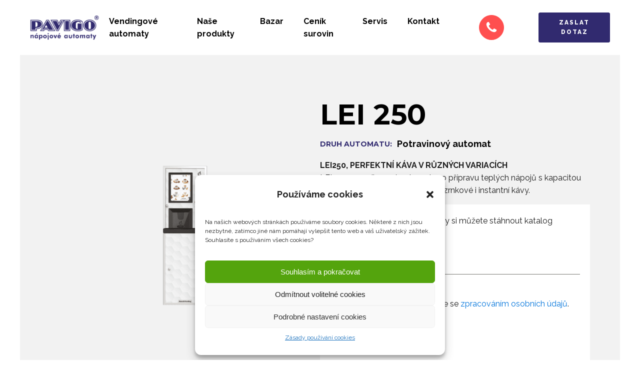

--- FILE ---
content_type: text/css
request_url: https://www.pavigo.cz/wp-content/uploads/oxygen/css/18.css?cache=1726591494&ver=6.9
body_size: 887
content:
#section-28-18 > .ct-section-inner-wrap{display:flex;flex-direction:row;align-items:flex-start}#section-28-18{display:block}#section-28-18{background-color:#312a6f}#section-75-18 > .ct-section-inner-wrap{padding-top:20px;padding-bottom:20px;display:flex;flex-direction:row;align-items:center;justify-content:space-between}#section-75-18{display:block}#section-75-18{background-color:#141147;text-align:justify}@media (max-width:767px){#section-28-18 > .ct-section-inner-wrap{display:flex;flex-direction:column}#section-28-18{display:block}}@media (max-width:767px){#section-75-18 > .ct-section-inner-wrap{display:flex;flex-direction:column;align-items:center}#section-75-18{display:block}#section-75-18{text-align:center}}#div_block-80-18{flex-direction:column;display:flex;align-items:center;margin-right:10px;width:200px}#div_block-29-18{width:33%}#div_block-33-18{width:22%;margin-left:40px;margin-right:20px;align-items:flex-start;text-align:left}#div_block-63-18{width:22%;margin-left:40px;margin-right:20px;align-items:flex-start;text-align:left}@media (max-width:767px){#div_block-29-18{width:100%}}@media (max-width:767px){#div_block-33-18{width:100%;margin-left:0px;margin-top:40px;margin-bottom:40px}}@media (max-width:767px){#div_block-63-18{width:100%;margin-left:0px;margin-top:40px;margin-bottom:40px}}#headline-36-18{color:#ffffff;text-transform:uppercase;font-size:14px;text-decoration:underline;letter-spacing:2px}#headline-64-18{color:#ffffff;text-transform:uppercase;font-size:14px;text-decoration:underline;letter-spacing:2px}#text_block-31-18{color:#ffffff;margin-top:20px}#text_block-73-18{color:#ffffff;margin-top:10px}#text_block-82-18{font-size:20px;margin-left:10px;color:#000000;position:absolute;background-color:#ffffff;padding-left:20px;padding-right:20px;top:72px;font-weight:600;box-shadow:13px 7px 17px rgba(0,0,0,0.21)}#text_block-82-18:hover{color:#f71818}#link_text-39-18{color:#ffffff;margin-top:10px}#link_text-39-18:hover{color:#f7ad19}#link_text-41-18{color:#ffffff;margin-top:5px}#link_text-41-18:hover{color:#f7ad19}#link_text-43-18{color:#ffffff;margin-top:5px}#link_text-43-18:hover{color:#f7ad19}#link_text-44-18{color:#ffffff;margin-top:5px}#link_text-44-18:hover{color:#f7ad19}#link_text-65-18{color:#ffffff;margin-top:10px}#link_text-65-18:hover{color:#f7ad19}#link_text-71-18{color:#ffffff;margin-top:5px}#link_text-71-18:hover{color:#f7ad19}@media (max-width:991px){#text_block-82-18{display:none}}#link-78-18{width:40px}#link_button-79-18{}#link_button-79-18{margin-top:0px;font-size:12px;padding-left:20px;padding-right:20px;padding-top:10px;padding-bottom:10px}@media (max-width:479px){#link_button-79-18{padding:5px 8px}#link_button-79-18{font-size:10px}}#image-6-18{width:160px}#image-30-18{width:200px}@media (max-width:767px){#image-6-18{margin-bottom:10px}}@media (max-width:767px){#image-77-18{margin-top:20px}}#fancy_icon-81-18{background-color:#ff4f4f;border:1px solid #ff4f4f;padding:11px;color:#ffffff}#fancy_icon-81-18>svg{width:26px;height:26px}#fancy_icon-93-18{background-color:#ff4f4f;border:1px solid #ff4f4f;padding:11px;color:#ffffff}#fancy_icon-93-18>svg{width:26px;height:26px}#fancy_icon-93-18{display:none}@media (max-width:991px){#fancy_icon-93-18{padding:;color:#ffffff}#fancy_icon-93-18{display:flex}}#code_block-76-18{color:#c4c4c4}#_nav_menu-7-18 .oxy-nav-menu-hamburger-line{background-color:#000000}@media (max-width:1120px){#_nav_menu-7-18 .oxy-nav-menu-list{display:none}#_nav_menu-7-18 .oxy-menu-toggle{display:initial}#_nav_menu-7-18.oxy-nav-menu.oxy-nav-menu-open .oxy-nav-menu-list{display:initial}}#_nav_menu-7-18.oxy-nav-menu.oxy-nav-menu-open{margin-top:0 !important;margin-right:0 !important;margin-left:0 !important;margin-bottom:0 !important}#_nav_menu-7-18.oxy-nav-menu.oxy-nav-menu-open .menu-item a{padding-top:20px;padding-bottom:20px;padding-left:20px;padding-right:20px}#_nav_menu-7-18 .oxy-nav-menu-hamburger-wrap{width:30px;height:30px}#_nav_menu-7-18 .oxy-nav-menu-hamburger{width:30px;height:24px}#_nav_menu-7-18 .oxy-nav-menu-hamburger-line{height:4px}#_nav_menu-7-18.oxy-nav-menu-open .oxy-nav-menu-hamburger .oxy-nav-menu-hamburger-line:first-child{top:10px}#_nav_menu-7-18.oxy-nav-menu-open .oxy-nav-menu-hamburger .oxy-nav-menu-hamburger-line:last-child{top:-10px}#_nav_menu-7-18{font-weight:700}#_nav_menu-7-18 .oxy-nav-menu-list{flex-direction:row}#_nav_menu-7-18 .menu-item a{padding-top:20px;padding-left:20px;padding-right:20px;padding-bottom:20px;color:#000000}#_nav_menu-7-18 .current-menu-item a{color:#c48507}#_nav_menu-7-18.oxy-nav-menu:not(.oxy-nav-menu-open) .sub-menu .menu-item a{border:0;padding-top:20px;padding-bottom:20px}#_nav_menu-7-18 .menu-item:focus-within a,#_nav_menu-7-18 .menu-item:hover a{color:#f7ad19}#_nav_menu-7-18.oxy-nav-menu:not(.oxy-nav-menu-open) .sub-menu .menu-item a:hover{border:0;padding-top:20px;padding-bottom:20px}@media (max-width:479px){#_nav_menu-7-18{padding-left:40px;padding-right:40px}#_nav_menu-7-18.oxy-nav-menu:not(.oxy-nav-menu-open) .sub-menu .menu-item a{border:0}}@media (min-width:1121px){#_header-1-18.oxy-header-wrapper.oxy-header.oxy-sticky-header.oxy-sticky-header-active{position:fixed;top:0;left:0;right:0;z-index:2;background-color:#ffffff;box-shadow:0px 0px 10px rgba(0,0,0,0.3);}#_header-1-18.oxy-header.oxy-sticky-header-active .oxygen-hide-in-sticky{display:none}#_header-1-18.oxy-header.oxy-header .oxygen-show-in-sticky-only{display:none}}#_header-1-18{padding-top:10px;padding-bottom:10px;width:100%;z-index:2}@media (max-width:767px){#_header-1-18{padding-left:0px;padding-right:0px}}@media (max-width:767px){#_header_row-2-18 .oxy-header-container{flex-direction:column}#_header_row-2-18 .oxy-header-container > div{justify-content:center}}#_header_row-2-18.oxy-header-row .oxy-header-container{max-width:100%}.oxy-header.oxy-sticky-header-active > #_header_row-2-18.oxygen-show-in-sticky-only{display:block}#_header_row-2-18{width:100%;padding-left:40px;padding-right:40px}@media (max-width:767px){.oxy-header.oxy-sticky-header-active > #_header_row-2-18.oxygen-show-in-sticky-only{display:block}#_header_row-2-18{padding-left:0px;padding-right:0px}}@media (max-width:479px){.oxy-header.oxy-sticky-header-active > #_header_row-2-18.oxygen-show-in-sticky-only{display:flex}#_header_row-2-18{display:flex}}

--- FILE ---
content_type: text/css
request_url: https://www.pavigo.cz/wp-content/uploads/oxygen/css/83.css?cache=1753897146&ver=6.9
body_size: 137
content:
#section-2-83 > .ct-section-inner-wrap{display:flex;flex-direction:row;align-items:center}#section-2-83{display:block}#section-2-83{background-color:#f2f2f2;border-right-width:40px;border-right-style:solid;border-right-color:#ffffff;border-left-width:40px;border-left-style:solid;border-left-color:#ffffff}#section-37-83 > .ct-section-inner-wrap{display:flex;flex-direction:row}#section-37-83{display:block}@media (max-width:767px){#section-2-83 > .ct-section-inner-wrap{display:flex;flex-direction:column;align-items:flex-start}#section-2-83{display:block}#section-2-83{text-align:left}}@media (max-width:767px){#section-37-83 > .ct-section-inner-wrap{display:flex;flex-direction:column}#section-37-83{display:block}}@media (max-width:479px){#section-2-83{border-top-style:none;border-right-style:none;border-bottom-style:none;border-left-style:none}}#div_block-3-83{width:50%;align-items:center;text-align:center}#div_block-6-83{width:50%}#div_block-25-83{flex-direction:row;display:flex;align-items:center}#div_block-66-83{display:none}#div_block-61-83{width:100%;background-color:#ffffff;padding-left:20px;padding-top:20px;padding-right:20px;padding-bottom:20px}@media (max-width:767px){#div_block-3-83{width:100%;margin-bottom:40px}}@media (max-width:767px){#div_block-6-83{width:100%}}@media (max-width:479px){#div_block-25-83{flex-direction:column;display:flex;align-items:flex-start;text-align:left}}#headline-8-83{font-size:56px}#headline-26-83{color:#312a6f;text-transform:uppercase;font-size:14px}@media (max-width:991px){#headline-8-83{font-size:27px}}#text_block-28-83{margin-left:10px;color:#000000;font-weight:700;font-size:18px}#text_block-64-83{margin-bottom:10px}@media (max-width:479px){#text_block-28-83{margin-left:0px;margin-top:10px}}#shortcode-62-83{width:100%;background-color:#ffffff}#_tabs-38-83{flex-direction:column;text-align:justify;display:flex}

--- FILE ---
content_type: text/css
request_url: https://www.pavigo.cz/wp-content/uploads/forminator/334_d2b1dc48636cd68f0699bca6763302f9/css/style-334.css?ver=1753896703
body_size: 3284
content:
#forminator-module-334:not(.select2-dropdown) {
		padding-top: 0;
		padding-right: 0;
		padding-bottom: 0;
		padding-left: 0;
	}


	#forminator-module-334 {
		border-width: 0;
		border-style: none;
		border-radius: 0;
		-moz-border-radius: 0;
		-webkit-border-radius: 0;
	}


	#forminator-module-334 {
					border-color: rgba(0,0,0,0);
							background-color: rgba(0,0,0,0);
			}


#forminator-module-334 .forminator-pagination-footer .forminator-button-paypal {
			flex: 1;
	}
#forminator-module-334 .forminator-button-paypal > .paypal-buttons {
		}
	.forminator-ui#forminator-module-334.forminator-design--material .forminator-response-message,
	.forminator-ui#forminator-module-334.forminator-design--material .forminator-response-message p {
		font-size: 15px;
		font-family: inherit;
		font-weight: 400;
	}


	#forminator-module-334.forminator-design--material .forminator-response-message.forminator-error {
					box-shadow: inset 4px 0 0 0 #E04562, 1px 1px 4px 0 rgba(0,0,0,0.3);
			-moz-box-shadow: inset 4px 0 0 0 #E04562, 1px 1px 4px 0 rgba(0,0,0,0.3);
			-webkit-box-shadow: inset 4px 0 0 0 #E04562, 1px 1px 4px 0 rgba(0,0,0,0.3);
			}

	#forminator-module-334.forminator-design--material .forminator-response-message.forminator-error:hover,
	#forminator-module-334.forminator-design--material .forminator-response-message.forminator-error:focus,
	#forminator-module-334.forminator-design--material .forminator-response-message.forminator-error:active {
					box-shadow: inset 4px 0 0 0 #E04562, 1px 1px 4px 0 rgba(0,0,0,0.3);
			-moz-box-shadow: inset 4px 0 0 0 #E04562, 1px 1px 4px 0 rgba(0,0,0,0.3);
			-webkit-box-shadow: inset 4px 0 0 0 #E04562, 1px 1px 4px 0 rgba(0,0,0,0.3);
			}

	#forminator-module-334.forminator-design--material .forminator-response-message.forminator-error,
	#forminator-module-334.forminator-design--material .forminator-response-message.forminator-error p {
					color: #333333;
			}


	#forminator-module-334.forminator-design--material .forminator-response-message.forminator-success {
					box-shadow: inset 4px 0 0 0 #1ABCA1, 1px 1px 4px 0 rgba(0,0,0,0.3);
			-moz-box-shadow: inset 4px 0 0 0 #1ABCA1, 1px 1px 4px 0 rgba(0,0,0,0.3);
			-webkit-box-shadow: inset 4px 0 0 0 #1ABCA1, 1px 1px 4px 0 rgba(0,0,0,0.3);
			}

	#forminator-module-334.forminator-design--material .forminator-response-message.forminator-success:hover,
	#forminator-module-334.forminator-design--material .forminator-response-message.forminator-success:focus,
	#forminator-module-334.forminator-design--material .forminator-response-message.forminator-success:active {
					box-shadow: inset 4px 0 0 0 #1ABCA1, 1px 1px 4px 0 rgba(0,0,0,0.3);
			-moz-box-shadow: inset 4px 0 0 0 #1ABCA1, 1px 1px 4px 0 rgba(0,0,0,0.3);
			-webkit-box-shadow: inset 4px 0 0 0 #1ABCA1, 1px 1px 4px 0 rgba(0,0,0,0.3);
			}

	#forminator-module-334.forminator-design--material .forminator-response-message.forminator-success,
	#forminator-module-334.forminator-design--material .forminator-response-message.forminator-success p {
					color: #333333;
			}


	.forminator-ui#forminator-module-334.forminator-design--material .forminator-response-message.forminator-loading {
					background-color: #F8F8F8;
			}

	.forminator-ui#forminator-module-334.forminator-design--material .forminator-response-message.forminator-loading,
	.forminator-ui#forminator-module-334.forminator-design--material .forminator-response-message.forminator-loading p {
					color: #666666;
			}


	.forminator-ui#forminator-module-334.forminator-design--material .forminator-title {
		font-size: 45px;
		font-family: inherit;
		font-weight: 400;
		text-align: left;
	}

	.forminator-ui#forminator-module-334.forminator-design--material .forminator-subtitle {
		font-size: 18px;
		font-family: inherit;
		font-weight: 400;
		text-align: left;
	}


	.forminator-ui#forminator-module-334.forminator-design--material .forminator-title {
					color: #333333;
			}

	.forminator-ui#forminator-module-334.forminator-design--material .forminator-subtitle {
					color: #333333;
			}


	#forminator-module-334.forminator-design--material .forminator-label[class*="forminator-floating-"] {
		font-size: 16px;
		font-family: inherit;
		font-weight: 400;
	}

	#forminator-module-334.forminator-design--material .forminator-label:not([class*="forminator-floating-"]) {
		font-size: 12px;
		font-family: inherit;
		font-weight: 700;
	}

	#forminator-module-334.forminator-design--material .forminator-is_filled .forminator-label[class*="forminator-floating-"],
	#forminator-module-334.forminator-design--material .forminator-is_active .forminator-label[class*="forminator-floating-"] {
		font-size: 12px;
		font-family: inherit;
		font-weight: 700;
	}


	#forminator-module-334.forminator-design--material .forminator-label[class*="forminator-floating-"] {
					color: #888888;
			}

	#forminator-module-334.forminator-design--material .forminator-label:not([class*="forminator-floating-"]) {
					color: #777771;
			}

	#forminator-module-334.forminator-design--material .forminator-label:not([class*="forminator-floating-"]) .forminator-required {
					color: #E04562;
			}

	#forminator-module-334.forminator-design--material .forminator-is_filled .forminator-label[class*="forminator-floating-"] {
					color: #777771;
			}

	#forminator-module-334.forminator-design--material .forminator-is_active .forminator-label[class*="forminator-floating-"] {
					color: #17A8E3;
			}

	#forminator-module-334.forminator-design--material .forminator-is_filled.forminator-has_error .forminator-label[class*="forminator-floating-"],
	#forminator-module-334.forminator-design--material .forminator-is_active.forminator-has_error .forminator-label[class*="forminator-floating-"] {
					color: #E04562;
			}

	#forminator-module-334.forminator-design--material .forminator-is_filled .forminator-label[class*="forminator-floating-"] .forminator-required,
	#forminator-module-334.forminator-design--material .forminator-is_active .forminator-label[class*="forminator-floating-"] .forminator-required {
					color: #E04562;
			}

	#forminator-module-334.forminator-design--material .forminator-is_filled.forminator-has_error .forminator-label[class*="forminator-floating-"] .forminator-required,
	#forminator-module-334.forminator-design--material .forminator-is_active.forminator-has_error .forminator-label[class*="forminator-floating-"] .forminator-required {
					color: #E04562;
			}


	.forminator-ui#forminator-module-334.forminator-design--material .forminator-description-password {
		display: block;
	}

	.forminator-ui#forminator-module-334.forminator-design--material .forminator-description,
	.forminator-ui#forminator-module-334.forminator-design--material .forminator-description p {
		font-size: 12px;
		font-family: inherit;
		font-weight: 400;
	}

	.forminator-ui#forminator-module-334.forminator-design--material .forminator-description a,
	.forminator-ui#forminator-module-334.forminator-design--material .forminator-description a:hover,
	.forminator-ui#forminator-module-334.forminator-design--material .forminator-description a:focus,
	.forminator-ui#forminator-module-334.forminator-design--material .forminator-description a:active {
		box-shadow: none;
		text-decoration: none;
	}

	.forminator-ui#forminator-module-334.forminator-design--material .forminator-description p {
		margin: 0;
		padding: 0;
		border: 0;
	}


	.forminator-ui#forminator-module-334.forminator-design--material .forminator-description,
	.forminator-ui#forminator-module-334.forminator-design--material .forminator-description p {
					color: #777771;
			}

	.forminator-ui#forminator-module-334.forminator-design--material .forminator-description a {
		color: #17A8E3;
	}

	.forminator-ui#forminator-module-334.forminator-design--material .forminator-description a:hover {
		color: #008FCA;
	}

	.forminator-ui#forminator-module-334.forminator-design--material .forminator-description a:active {
		color: #008FCA;
	}


	.forminator-ui#forminator-module-334.forminator-design--material .forminator-error-message {
		font-size: 12px;
		font-family: inherit;
		font-weight: 500;
	}


	#forminator-module-334.forminator-design--material .forminator-error-message {
					color: #E04562;
			}


	.forminator-ui#forminator-module-334.forminator-design--material .forminator-input,
	.forminator-ui#forminator-module-334.forminator-design--material .forminator-input input,
	.forminator-ui#forminator-module-334.forminator-design--material .forminator-iti-input .iti__selected-dial-code {
		font-size: 16px;
		font-family: inherit;
		font-weight: 400;
	}


	#forminator-module-334.forminator-design--material .forminator-input {
					border-color: #777771;
							color: #000000;
			}

	#forminator-module-334.forminator-design--material .forminator-iti-input .iti__selected-dial-code {
					color: #000000;
			}

	#forminator-module-334.forminator-design--material .forminator-input:disabled,
	#forminator-module-334.forminator-design--material .forminator-calculation:disabled {
					-webkit-text-fill-color: #000000;
				opacity: 1;
	}

	#forminator-module-334.forminator-design--material .forminator-input:hover,
	#forminator-module-334.forminator-design--material .forminator-iti-input:hover .iti__selected-dial-code {
					color: #000000;
			}

	#forminator-module-334.forminator-design--material .forminator-input:focus,
	#forminator-module-334.forminator-design--material .forminator-input:active,
	#forminator-module-334.forminator-design--material .forminator-iti-input:focus-within .iti__selected-dial-code,
	#forminator-module-334.forminator-design--material .forminator-iti-input:active .iti__selected-dial-code {
					color: #000000;
			}

	#forminator-module-334.forminator-design--material .forminator-input::placeholder {
					color: #888888;
			}

	#forminator-module-334.forminator-design--material .forminator-input:-moz-placeholder {
					color: #888888;
			}

	#forminator-module-334.forminator-design--material .forminator-input::-moz-placeholder {
					color: #888888;
			}

	#forminator-module-334.forminator-design--material .forminator-input:-ms-input-placeholder {
					color: #888888;
			}

	#forminator-module-334.forminator-design--material .forminator-input::-webkit-input-placeholder {
					color: #888888;
			}

	#forminator-module-334.forminator-design--material .forminator-input--wrap:after {
					background-color: #17A8E3;
			}

	#forminator-module-334.forminator-design--material .forminator-is_active .forminator-input--wrap:after {
					background-color: #17A8E3;
			}

	#forminator-module-334.forminator-design--material .forminator-has_error .forminator-input--wrap:after {
					background-color: #E04562;
			}

	#forminator-module-334.forminator-design--material .forminator-input-with-icon [class*="forminator-icon-"] {
					color: #777771;
			}

	#forminator-module-334.forminator-design--material .forminator-input-with-icon:hover [class*="forminator-icon-"] {
					color: #777771;
			}

	#forminator-module-334.forminator-design--material .forminator-is_active .forminator-input-with-icon [class*="forminator-icon-"] {
					color: #777771;
			}

	#forminator-module-334.forminator-design--material .forminator-is_active .forminator-input-with-icon [class*="forminator-icon-"] {
					border-color: #17A8E3;
			}


	.forminator-ui#forminator-module-334.forminator-design--material .forminator-suffix {
		font-size: 16px;
		font-family: inherit;
		font-weight: 500;
	}


	.forminator-ui#forminator-module-334.forminator-design--material .forminator-suffix {
					color: #000000;
			}


	.forminator-ui#forminator-module-334.forminator-design--material .forminator-prefix {
		font-size: 16px;
		font-family: inherit;
		font-weight: 500;
	}


	.forminator-ui#forminator-module-334.forminator-design--material .forminator-prefix {
					color: #000000;
			}


		#forminator-module-334 .forminator-field .forminator-radio .forminator-radio-image span,
		#forminator-module-334 .forminator-field .forminator-checkbox .forminator-checkbox-image span {
							width: 70px;
							height: 70px;
					}


	.forminator-ui#forminator-module-334.forminator-design--material .forminator-textarea {
		font-size: 16px;
		font-family: inherit;
		font-weight: 400;
	}


	#forminator-module-334.forminator-design--material .forminator-textarea {
					border-color: #777771;
				background-color: transparent;
					color: #000000;
			}

	#forminator-module-334.forminator-design--material .forminator-textarea:hover {
					color: #000000;
			}

	#forminator-module-334.forminator-design--material .forminator-textarea:focus,
	#forminator-module-334.forminator-design--material .forminator-textarea:active {
					color: #000000;
			}

	#forminator-module-334.forminator-design--material .forminator-textarea::placeholder {
					color: #888888;
			}

	#forminator-module-334.forminator-design--material .forminator-textarea:-moz-placeholder {
					color: #888888;
			}

	#forminator-module-334.forminator-design--material .forminator-textarea::-moz-placeholder {
					color: #888888;
			}

	#forminator-module-334.forminator-design--material .forminator-textarea:-ms-input-placeholder {
					color: #888888;
			}

	#forminator-module-334.forminator-design--material .forminator-textarea::-webkit-input-placeholder {
					color: #888888;
			}

	#forminator-module-334.forminator-design--material .forminator-textarea--wrap:after {
					border-color: #17A8E3;
			}

	#forminator-module-334.forminator-design--material .forminator-is_active .forminator-textarea--wrap:after {
					border-color: #17A8E3;
			}

	#forminator-module-334.forminator-design--material .forminator-has_error .forminator-textarea--wrap:after {
					border-color: #E04562;
			}


	.forminator-ui#forminator-module-334.forminator-design--material .forminator-radio {
		font-size: 14px;
		font-family: inherit;
		font-weight: 400;
	}


	#forminator-module-334.forminator-design--material .forminator-radio {
					color: #000000;
			}

	#forminator-module-334.forminator-design--material .forminator-radio span[aria-hidden]:not(.forminator-radio-image) {
					border-color: #777771;
			}

	#forminator-module-334.forminator-design--material .forminator-radio span[aria-hidden]:before {
					background-color: #17A8E3;
			}

	#forminator-module-334.forminator-design--material .forminator-radio span[aria-hidden]:after {
					background-color: #17A8E3;
			}

	#forminator-module-334.forminator-design--material .forminator-radio input:checked + span[aria-hidden],
	#forminator-module-334.forminator-design--material .forminator-radio:hover span.forminator-radio-image,
	#forminator-module-334.forminator-design--material .forminator-radio input:checked ~ span.forminator-radio-image {
					border-color: #17A8E3;
			}

	#forminator-module-334.forminator-design--material .forminator-has_error .forminator-radio span[aria-hidden]:not(.forminator-checkbox-image) {
					border-color: #E04562;
			}


	.forminator-ui#forminator-module-334.forminator-design--material .forminator-checkbox,
	.forminator-ui#forminator-module-334.forminator-design--material .forminator-checkbox__label,
	.forminator-ui#forminator-module-334.forminator-design--material .forminator-checkbox__label p {
		font-size: 14px;
		font-family: inherit;
		font-weight: 400;
	}


	#forminator-module-334.forminator-design--material .forminator-checkbox,
	#forminator-module-334.forminator-design--material .forminator-checkbox__label,
	#forminator-module-334.forminator-design--material .forminator-checkbox__label p,
	.forminator-select-dropdown-container--open .forminator-custom-form-334.forminator-dropdown--material .forminator-checkbox {
					color: #000000;
			}

	#forminator-module-334.forminator-design--material .forminator-checkbox span[aria-hidden]:not(.forminator-checkbox-image) {
					border-color: #777771;
							color: #17A8E3;
			}

	.forminator-select-dropdown-container--open .forminator-custom-form-334.forminator-dropdown--material .forminator-checkbox span[aria-hidden] {
					border-color: #777771;
							color: #fff;
			}

	#forminator-module-334.forminator-design--material .forminator-checkbox span[aria-hidden]:after,
	.forminator-select-dropdown-container--open .forminator-custom-form-334.forminator-dropdown--material .forminator-checkbox span[aria-hidden]:after {
					background-color: #17A8E3;
			}

	#forminator-module-334.forminator-design--material .forminator-checkbox input:checked + span[aria-hidden],
	#forminator-module-334.forminator-design--material .forminator-checkbox:hover span.forminator-checkbox-image,
	#forminator-module-334.forminator-design--material .forminator-checkbox input:checked ~ span.forminator-checkbox-image {
					border-color: #17A8E3;
			}

	.forminator-select-dropdown-container--open .forminator-custom-form-334.forminator-dropdown--material .forminator-checkbox input:checked + span[aria-hidden] {
					border-color: #fff;
			}

	#forminator-module-334.forminator-design--material .forminator-has_error .forminator-checkbox span[aria-hidden]:not(.forminator-checkbox-image),
	.forminator-select-dropdown-container--open .forminator-custom-form-334.forminator-dropdown--material .forminator-has_error .forminator-checkbox span[aria-hidden] {
					border-color: #E04562;
			}


	.forminator-ui#forminator-module-334.forminator-design--material .forminator-consent,
	.forminator-ui#forminator-module-334.forminator-design--material .forminator-consent__label,
	.forminator-ui#forminator-module-334.forminator-design--material .forminator-consent__label p {
					color: #000000;
			}

	.forminator-ui#forminator-module-334.forminator-design--material .forminator-checkbox.forminator-consent .forminator-checkbox-box {
					border-color: #777771;
							background-color: #EDEDED;
							color: #17A8E3;
			}

	.forminator-ui#forminator-module-334.forminator-design--material .forminator-consent input:checked + .forminator-checkbox-box {
					border-color: #17A8E3;
							background-color: #EDEDED;
			}

	.forminator-ui#forminator-module-334.forminator-design--material .forminator-has_error .forminator-consent .forminator-checkbox-box {
					border-color: #E04562;
			}


	.forminator-ui#forminator-module-334.forminator-design--material select.forminator-select2 + .forminator-select .selection .select2-selection--single[role="combobox"] .select2-selection__rendered {
		font-size: 16px;
		line-height: 22px;
		font-weight: 400;
	}


	.forminator-ui#forminator-module-334.forminator-design--material .forminator-select2 + .forminator-select .selection .select2-selection--single[role="combobox"] {
					border-color: #777771;
			}

	.forminator-ui#forminator-module-334.forminator-design--material .forminator-select2 + .forminator-select .selection .select2-selection--single[role="combobox"] .select2-selection__rendered {
					color: #000000;
			}

	.forminator-ui#forminator-module-334.forminator-design--material .forminator-select2 + .forminator-select .selection .select2-selection--single[role="combobox"]:before {
					background-color: #17A8E3;
			}

	.forminator-ui#forminator-module-334.forminator-design--material .forminator-select2 + .forminator-select .selection:focus-within .select2-selection--single[role="combobox"]:before {
					background-color: #17A8E3;
			}

	.forminator-ui#forminator-module-334.forminator-design--material .forminator-select2 + .forminator-select .selection .select2-selection--single[role="combobox"] .select2-selection__arrow {
					color: #777771;
			}

	.forminator-ui#forminator-module-334.forminator-design--material .forminator-select2 + .forminator-select .selection .select2-selection--single[role="combobox"]:hover {
					color: #000000;
			}

	.forminator-ui#forminator-module-334.forminator-design--material .forminator-select2 + .forminator-select .selection .select2-selection--single[role="combobox"]:hover .select2-selection__arrow {
					color: #17A8E3;
			}

	.forminator-ui#forminator-module-334.forminator-design--material .forminator-select2 + .forminator-select .selection .select2-selection--single[role="combobox"]:focus,
	.forminator-ui#forminator-module-334.forminator-design--material .forminator-select2 + .forminator-select.select2-container--open .selection .select2-selection--single[role="combobox"] {
					border-color: #17A8E3;
			}

	.forminator-ui#forminator-module-334.forminator-design--material .forminator-select2 + .forminator-select.select2-container--open .selection .select2-selection--single[role="combobox"] .select2-selection__rendered {
					color: #000000;
			}

	.forminator-ui#forminator-module-334.forminator-design--material .forminator-select2 + .forminator-select .selection .select2-selection--single[role="combobox"]:focus .select2-selection__arrow,
	.forminator-ui#forminator-module-334.forminator-design--material .forminator-select2 + .forminator-select.select2-container--open .selection .select2-selection--single[role="combobox"] .select2-selection__arrow {
					color: #17A8E3;
			}

	.forminator-ui#forminator-module-334.forminator-design--material .forminator-field.forminator-has_error .forminator-select2 + .forminator-select .selection .select2-selection--single[role="combobox"] {
					border-color: #E04562;
			}


.forminator-ui#forminator-module-334.forminator-design--material .forminator-select2 + .forminator-select .selection .select2-selection--single[role="combobox"]:focus::before {
	right: 0;
	left: 0;
}
	.forminator-select-dropdown-container--open .forminator-custom-form-334.forminator-dropdown--material .select2-search input,
	.forminator-select-dropdown-container--open .forminator-dropdown--multiple.forminator-custom-form-334.forminator-dropdown--material .select2-search input {
		font-size: 16px;
		font-weight: 400;
	}

	.forminator-select-dropdown-container--open .forminator-custom-form-334.forminator-dropdown--material .select2-results .select2-results__options .select2-results__option,
	.forminator-select-dropdown-container--open .forminator-dropdown--multiple.forminator-custom-form-334.forminator-dropdown--material .select2-results .select2-results__options .select2-results__option span {
		font-size: 16px;
		font-weight: 400;
	}


	.forminator-select-dropdown-container--open .forminator-custom-form-334.forminator-dropdown--material {
					background-color: #E6E6E6;
			}

	.forminator-select-dropdown-container--open .forminator-custom-form-334.forminator-dropdown--material .select2-results .select2-results__options .select2-results__option,
	.forminator-select-dropdown-container--open .forminator-custom-form-334.forminator-dropdown--material .select2-results .select2-results__options .select2-results__option span:not(.forminator-checkbox-box) {
					color: #777771;
			}

	.forminator-select-dropdown-container--open .forminator-custom-form-334.forminator-dropdown--material .select2-results .select2-results__options .select2-results__option:not(.select2-results__option--selected).select2-results__option--highlighted,
	.forminator-select-dropdown-container--open .forminator-custom-form-334.forminator-dropdown--material .select2-results .select2-results__options .select2-results__option:not(.select2-results__option--selected).select2-results__option--highlighted span:not(.forminator-checkbox-box) {
					background-color: #DDDDDD;
							color: #000000;
			}

	.forminator-select-dropdown-container--open .forminator-custom-form-334.forminator-dropdown--material .select2-results .select2-results__options .select2-results__option.select2-results__option--selected,
	.forminator-select-dropdown-container--open .forminator-custom-form-334.forminator-dropdown--material .select2-results .select2-results__options .select2-results__option.select2-results__option--selected span:not(.forminator-checkbox-box) {
					background-color: #17A8E3;
							color: #FFFFFF;
			}

	.forminator-select-dropdown-container--open .forminator-custom-form-334.forminator-dropdown--material .select2-search input,
	.forminator-select-dropdown-container--open .forminator-custom-form-334.forminator-dropdown--material .select2-search input:focus,
	.forminator-select-dropdown-container--open .forminator-custom-form-334.forminator-dropdown--material .select2-search input:hover {
					background-color: #FFFFFF;
							color: #000000;
			}


	.forminator-ui#forminator-module-334.forminator-design--material .forminator-multiselect .forminator-option {
		font-size: 16px;
		font-family: inherit;
		font-weight: 400;
	}

	.forminator-ui#forminator-module-334.forminator-design--material .forminator-select2-selections > li {
		font-size: 12px;
		font-family: inherit;
		font-weight: 500;
	}



	.forminator-ui#forminator-module-334.forminator-design--material select.forminator-select2 + .forminator-select .selection .select2-selection--multiple[role="combobox"] .select2-selection__placeholder {
		font-size: 16px;
		line-height: 22px;
		font-weight: 400;
	}


	#forminator-module-334.forminator-design--material .forminator-multiselect .forminator-option {
					border-color: #777771;
							color: #777771;
			}

	#forminator-module-334.forminator-design--material .forminator-multiselect .forminator-option:hover,
	#forminator-module-334.forminator-design--material .forminator-multiselect .forminator-option:focus-within {
					border-color: #000000;
							color: #000000;
			}

	#forminator-module-334.forminator-design--material .forminator-multiselect .forminator-option.forminator-is_checked {
					border-color: #17A8E3;
							color: #17A8E3;
			}

	#forminator-module-334.forminator-design--material .forminator-has_error .forminator-multiselect .forminator-option {
					border-color: #E04562;
							color: #E04562;
			}

	#forminator-module-334.forminator-design--material .forminator-select2-selections > li {
					background-color: #888888;
							color: #FFFFFF;
			}

	#forminator-module-334.forminator-design--material .forminator-select2-selections > li > button {
					color: #FFFFFF;
			}




	.forminator-ui#forminator-module-334.forminator-design--material .forminator-select2 + .forminator-select .selection .select2-selection--multiple[role="combobox"] {
					border-color: #777771;
			}

	.forminator-ui#forminator-module-334.forminator-design--material .forminator-select2 + .forminator-select .selection .select2-selection--multiple[role="combobox"] .select2-selection__rendered {
					color: #000000;
			}

	.forminator-ui#forminator-module-334.forminator-design--material .forminator-select2 + .forminator-select .selection .select2-selection--multiple[role="combobox"]:before {
					background-color: #17A8E3;
			}

	.forminator-ui#forminator-module-334.forminator-design--material .forminator-select2 + .forminator-select .selection:focus-within .select2-selection--multiple[role="combobox"]:before {
					background-color: #17A8E3;
			}

	.forminator-ui#forminator-module-334.forminator-design--material .forminator-select2 + .forminator-select .selection .select2-selection--multiple[role="combobox"] .select2-selection__arrow {
					color: #777771;
			}

	.forminator-ui#forminator-module-334.forminator-design--material .forminator-select2 + .forminator-select .selection .select2-selection--multiple[role="combobox"]:hover {
					color: #000000;
			}

	.forminator-ui#forminator-module-334.forminator-design--material .forminator-select2 + .forminator-select .selection .select2-selection--multiple[role="combobox"]:hover .select2-selection__arrow {
					color: #17A8E3;
			}

	.forminator-ui#forminator-module-334.forminator-design--material .forminator-select2 + .forminator-select.select2-container--open .selection .select2-selection--multiple[role="combobox"] {
					border-color: #17A8E3;
			}

	.forminator-ui#forminator-module-334.forminator-design--material .forminator-select2 + .forminator-select .selection .select2-selection--multiple[role="combobox"]:focus,
	.forminator-ui#forminator-module-334.forminator-design--material .forminator-select2 + .forminator-select.select2-container--open .selection .select2-selection--multiple[role="combobox"] .select2-selection__rendered {
					color: #000000;
			}

	.forminator-ui#forminator-module-334.forminator-design--material .forminator-select2 + .forminator-select .selection .select2-selection--multiple[role="combobox"]:focus .select2-selection__arrow,
	.forminator-ui#forminator-module-334.forminator-design--material .forminator-select2 + .forminator-select.select2-container--open .selection .select2-selection--multiple[role="combobox"] .select2-selection__arrow {
					color: #17A8E3;
			}

	.forminator-ui#forminator-module-334.forminator-design--material .forminator-field.forminator-has_error .forminator-select2 + .forminator-select .selection .select2-selection--multiple[role="combobox"] {
					border-color: #E04562;
			}


.forminator-ui#forminator-module-334.forminator-design--material .forminator-select2 + .forminator-select .selection .select2-selection--multiple[role="combobox"]:focus::before {
	right: 0;
	left: 0;
}
	.forminator-custom-form-334.forminator-calendar--material {
		font-family: inherit;
	}


	.forminator-custom-form-334.forminator-calendar--material:before {
					background-color: #E6E6E6;
			}

	.forminator-custom-form-334.forminator-calendar--material .ui-datepicker-header {
					background-color: #17A8E3;
			}

	.forminator-custom-form-334.forminator-calendar--material .ui-datepicker-header .ui-corner-all {
					color: #FFFFFF;
			}

	.forminator-custom-form-334.forminator-calendar--material .ui-datepicker-header .ui-datepicker-title select {
					background-color: #FFFFFF;
							color: #777771;
			}

	.forminator-custom-form-334.forminator-calendar--material .ui-datepicker-calendar thead th {
					color: #333333;
			}

	.forminator-custom-form-334.forminator-calendar--material .ui-datepicker-calendar tbody td a.ui-state-default,
	.forminator-custom-form-334.forminator-calendar--material .ui-datepicker-calendar tbody td.ui-state-disabled span {
					border-color: #E6E6E6;
							background-color: #E6E6E6;
							color: #777771;
			}

	.forminator-custom-form-334.forminator-calendar--material .ui-datepicker-calendar tbody td a.ui-state-default:hover,
	.forminator-custom-form-334.forminator-calendar--material .ui-datepicker-calendar tbody td a.ui-state-default.ui-state-hover {
					border-color: #DDDDDD;
							background-color: #DDDDDD;
							color: #777771;
			}

	.forminator-custom-form-334.forminator-calendar--material .ui-datepicker-calendar tbody td a.ui-state-default:active,
	.forminator-custom-form-334.forminator-calendar--material .ui-datepicker-calendar tbody td a.ui-state-default.ui-state-active {
					border-color: #17A8E3;
							background-color: #17A8E3;
							color: #FFFFFF;
			}

	.forminator-custom-form-334.forminator-calendar--material .ui-datepicker-calendar tbody td a.ui-state-default.ui-state-highlight {
					border-color: #17A8E3;
							background-color: #C8DEE7;
							color: #17A8E3;
			}

	.forminator-custom-form-334.forminator-calendar--material .ui-datepicker-calendar tbody td a.ui-state-default.ui-state-highlight:active,
	.forminator-custom-form-334.forminator-calendar--material .ui-datepicker-calendar tbody td a.ui-state-default.ui-state-highlight.ui-state-active {
					border-color: #17A8E3;
							background-color: #17A8E3;
							color: #FFFFFF;
			}


	.forminator-ui#forminator-module-334.forminator-design--material .forminator-button-upload {
		font-size: 14px;
		font-family: inherit;
		font-weight: 500;
	}

	.forminator-ui#forminator-module-334.forminator-design--material .forminator-file-upload > span {
		font-size: 12px;
		font-family: inherit;
		font-weight: 500;
	}


	.forminator-ui#forminator-module-334.forminator-design--material .forminator-button-upload {
					background-color: #1ABCA1;
							color: #FFFFFF;
			}

	.forminator-ui#forminator-module-334.forminator-design--material .forminator-button-upload:hover {
					background-color: #159C85;
							color: #FFFFFF;
			}

	.forminator-ui#forminator-module-334.forminator-design--material .forminator-button-upload:focus,
	.forminator-ui#forminator-module-334.forminator-design--material .forminator-button-upload:active {
					background-color: #159C85;
							color: #FFFFFF;
			}

	.forminator-ui#forminator-module-334.forminator-design--material .forminator-file-upload > span {
					color: #777771;
			}

	.forminator-ui#forminator-module-334.forminator-design--material .forminator-button-delete {
					background-color: rgba(0,0,0,0);
			}

	.forminator-ui#forminator-module-334.forminator-design--material .forminator-button-delete:hover {
					background-color: #F9E4E8;
			}

	.forminator-ui#forminator-module-334.forminator-design--material .forminator-button-delete:focus,
	.forminator-ui#forminator-module-334.forminator-design--material .forminator-button-delete:active {
					background-color: #F9E4E8;
			}

	.forminator-ui#forminator-module-334.forminator-design--material .forminator-button-delete [class*="forminator-icon-"] {
					color: #E04562;
			}

	.forminator-ui#forminator-module-334.forminator-design--material .forminator-button-delete:hover [class*="forminator-icon-"] {
					color: #E04562;
			}

	.forminator-ui#forminator-module-334.forminator-design--material .forminator-button-delete:focus [class*="forminator-icon-"],
	.forminator-ui#forminator-module-334.forminator-design--material .forminator-button-delete:active [class*="forminator-icon-"] {
					color: #E04562;
			}


	/*
	====================
	MU Panel Font Styles
	====================
	*/

	/* STATE: Default */

	.forminator-ui#forminator-module-334.forminator-design--material .forminator-multi-upload .forminator-multi-upload-message p {
		font-size: 13px;
		line-height: 1.7;
		font-weight: 400;
	}

	.forminator-ui#forminator-module-334.forminator-design--material .forminator-multi-upload .forminator-multi-upload-message p a,
	.forminator-ui#forminator-module-334.forminator-design--material .forminator-multi-upload .forminator-multi-upload-message p a:visited,
	.forminator-ui#forminator-module-334.forminator-design--material .forminator-multi-upload .forminator-multi-upload-message p a:hover,
	.forminator-ui#forminator-module-334.forminator-design--material .forminator-multi-upload .forminator-multi-upload-message p a:focus {
		font-weight: 700;
		text-decoration: underline;
	}

	/*
	====================
	MU File Font Styles
	====================
	*/

	/* STATE: Default */

	.forminator-ui#forminator-module-334.forminator-design--material .forminator-uploaded-file .forminator-uploaded-file--title {
		font-size: 13px;
		line-height: 1.3;
		font-weight: 700;
	}

	.forminator-ui#forminator-module-334.forminator-design--material .forminator-uploaded-file .forminator-uploaded-file--size {
		font-size: 12px;
		line-height: 1.4em;
		font-weight: 700;
	}


	/*
	====================
	MU Panel Color Styles
	====================
	*/

	/* STATE: Default */

	.forminator-ui#forminator-module-334.forminator-design--material .forminator-multi-upload {
		cursor: pointer;
					border-color: #777771;
				background-color: transparent;
					color: #777771;
			}

	.forminator-ui#forminator-module-334.forminator-design--material .forminator-multi-upload .forminator-multi-upload-message p {
					color: #666666;
			}

	.forminator-ui#forminator-module-334.forminator-design--material .forminator-multi-upload .forminator-multi-upload-message p a,
	.forminator-ui#forminator-module-334.forminator-design--material .forminator-multi-upload .forminator-multi-upload-message p a:visited,
	.forminator-ui#forminator-module-334.forminator-design--material .forminator-multi-upload .forminator-multi-upload-message p a:hover,
	.forminator-ui#forminator-module-334.forminator-design--material .forminator-multi-upload .forminator-multi-upload-message p a:focus {
					color: #17A8E3;
			}

	/* STATE: Hover */

	.forminator-ui#forminator-module-334.forminator-design--material .forminator-multi-upload:hover {
					border-color: #17A8E3;
							color: #777771;
			}

	/* STATE: Drag Over */

	.forminator-ui#forminator-module-334.forminator-design--material .forminator-multi-upload.forminator-dragover {
					border-color: #17A8E3;
				background-color: transparent;
					color: #17A8E3;
			}

	/* STATE: Error */

	.forminator-ui#forminator-module-334.forminator-design--material .forminator-has_error .forminator-multi-upload {
					border-color: #E04562;
				background-color: transparent;
					color: #777771;
			}

	/*
	====================
	MU File Color Styles
	====================
	*/

	/* STATE: Default */

	.forminator-ui#forminator-module-334.forminator-design--material .forminator-uploaded-file .forminator-uploaded-file--preview {
					border-color: #777771;
				background-color: transparent;
	}

	.forminator-ui#forminator-module-334.forminator-design--material .forminator-uploaded-file .forminator-uploaded-file--preview [class*="forminator-icon-"] {
					color: #777771;
			}

	.forminator-ui#forminator-module-334.forminator-design--material .forminator-uploaded-file .forminator-uploaded-file--title {
					color: #333333;
			}

	.forminator-ui#forminator-module-334.forminator-design--material .forminator-uploaded-file .forminator-uploaded-file--size {
					color: #888888;
			}

	.forminator-ui#forminator-module-334.forminator-design--material .forminator-uploaded-file .forminator-uploaded-file--size [class*="forminator-icon-"] {
					color: #888888;
			}

	/* Error */

	.forminator-ui#forminator-module-334.forminator-design--material .forminator-uploaded-file.forminator-has_error .forminator-uploaded-file--image,
	.forminator-ui#forminator-module-334.forminator-design--material .forminator-uploaded-file.forminator-has_error .forminator-uploaded-file--preview {
					border-color: #E04562;
				background-color: transparent;
	}

	.forminator-ui#forminator-module-334.forminator-design--material .forminator-uploaded-file.forminator-has_error .forminator-uploaded-file--preview [class*="forminator-icon-"] {
					color: #777771;
			}

	.forminator-ui#forminator-module-334.forminator-design--material .forminator-uploaded-file.forminator-has_error .forminator-uploaded-file--size [class*="forminator-icon-"] {
					color: #E04562;
			}


	/*
	====================
	Signature Font Styles
	====================
	*/

	/* STATE: Default */

	.forminator-ui#forminator-module-334.forminator-design--material .forminator-signature .forminator-signature--placeholder,
	.forminator-ui#forminator-module-334.forminator-design--material .forminator-field-signature:not(.forminator-is_hover):not(.forminator-is_filled) .forminator-label {
		font-size: 16px;
		font-weight: 400;
	}


	/*
	====================
	Signature Colors
	====================
	*/

	/* STATE: Default */

	.forminator-ui#forminator-module-334.forminator-design--material .forminator-signature {
					border-color: #777771;
			}

	.forminator-ui#forminator-module-334.forminator-design--material .forminator-field-signature:not(.forminator-is_hover):not(.forminator-is_filled) .forminator-label .forminator-required,
	.forminator-ui#forminator-module-334.forminator-design--material .forminator-signature .forminator-signature--placeholder,
	.forminator-ui#forminator-module-334.forminator-design--material .forminator-field-signature:not(.forminator-is_hover):not(.forminator-is_filled) .forminator-label {
					color: #888888;
			}

	/* STATE: Hover */

	.forminator-ui#forminator-module-334.forminator-design--material .forminator-field-signature.forminator-is_hover .forminator-signature {
					border-color: #17A8E3;
			}

	.forminator-ui#forminator-module-334.forminator-design--material .forminator-field-signature.forminator-is_hover .forminator-label {
					color: #17A8E3;
			}

	/* STATE: Error */

	.forminator-ui#forminator-module-334.forminator-design--material .forminator-field-signature.forminator-has_error .forminator-signature {
					border-color: #E04562;
			box-shadow: inset 0 0 0 1px #E04562;
			-moz-box-shadow: inset 0 0 0 1px #E04562;
			-webkit-box-shadow: inset 0 0 0 1px #E04562;
			}

	.forminator-ui#forminator-module-334.forminator-design--material .forminator-field-signature.forminator-has_error.forminator-is_hover .forminator-label {
					color: #E04562;
			}


	.forminator-ui#forminator-module-334.forminator-design--material .forminator-button-submit {
		font-size: 14px;
		font-family: inherit;
		font-weight: 500;
	}


	.forminator-ui#forminator-module-334.forminator-design--material .forminator-button-submit {
					background-color: #312a6f;
							color: #FFFFFF;
			}

	.forminator-ui#forminator-module-334.forminator-design--material .forminator-button-submit:hover {
					background-color: #201859;
							color: #FFFFFF;
			}

	.forminator-ui#forminator-module-334.forminator-design--material .forminator-button-submit:focus,
	.forminator-ui#forminator-module-334.forminator-design--material .forminator-button-submit:active {
					background-color: #201859;
							color: #FFFFFF;
			}


	#forminator-module-334.forminator-design--material .forminator-pagination-steps .forminator-step .forminator-step-label {
		font-size: 12px;
		font-family: inherit;
		font-weight: 500;
	}

	#forminator-module-334.forminator-design--material .forminator-pagination-steps .forminator-step .forminator-step-dot {
		font-size: 13px;
		font-family: inherit;
		font-weight: 500;
	}


	#forminator-module-334.forminator-design--material .forminator-pagination-steps .forminator-break {
					background-color: #777771;
			}

	#forminator-module-334.forminator-design--material .forminator-pagination-steps .forminator-step .forminator-step-label {
					color: #17A8E3;
			}

	#forminator-module-334.forminator-design--material .forminator-pagination-steps .forminator-step .forminator-step-dot {
					background-color: #17A8E3;
							color: #FFFFFF;
			}

	#forminator-module-334.forminator-design--material .forminator-pagination-steps .forminator-step.forminator-current ~ .forminator-step .forminator-step-label {
					color: #777771;
			}

	#forminator-module-334.forminator-design--material .forminator-pagination-steps .forminator-step.forminator-current ~ .forminator-step .forminator-step-dot {
					background-color: #777771;
							color: #FFFFFF;
			}


	.forminator-ui#forminator-module-334.forminator-design--material .forminator-pagination-progress .forminator-progress-label {
		font-size: 12px;
		font-family: inherit;
		font-weight: 500;
	}


	.forminator-ui#forminator-module-334.forminator-design--material .forminator-pagination-progress .forminator-progress-label {
					color: #777771;
			}

	.forminator-ui#forminator-module-334.forminator-design--material .forminator-pagination-progress .forminator-progress-bar {
					background-color: #E6E6E6;
			}

	.forminator-ui#forminator-module-334.forminator-design--material .forminator-pagination-progress .forminator-progress-bar span {
					background-color: #17A8E3;
			}


	.forminator-ui#forminator-module-334.forminator-design--material .forminator-button-back {
		font-size: 14px;
		font-family: inherit;
		font-weight: 500;
	}


	.forminator-ui#forminator-module-334.forminator-design--material .forminator-button-back {
					background-color: #1ABCA1;
							color: #FFFFFF;
			}

	.forminator-ui#forminator-module-334.forminator-design--material .forminator-button-back:hover {
					background-color: #159C85;
							color: #FFFFFF;
			}

	.forminator-ui#forminator-module-334.forminator-design--material .forminator-button-back:focus,
	.forminator-ui#forminator-module-334.forminator-design--material .forminator-button-back:active {
					background-color: #159C85;
							color: #FFFFFF;
			}


	.forminator-ui#forminator-module-334.forminator-design--material .forminator-button-next {
		font-size: 14px;
		font-family: inherit;
		font-weight: 500;
	}


	.forminator-ui#forminator-module-334.forminator-design--material .forminator-button-next {
					background-color: #1ABCA1;
							color: #FFFFFF;
			}

	.forminator-ui#forminator-module-334.forminator-design--material .forminator-button-next:hover {
					background-color: #159C85;
							color: #FFFFFF;
			}

	.forminator-ui#forminator-module-334.forminator-design--material .forminator-button-next:focus,
	.forminator-ui#forminator-module-334.forminator-design--material .forminator-button-next:active {
					background-color: #159C85;
							color: #FFFFFF;
			}


	.forminator-ui#forminator-module-334.forminator-design--material .forminator-repeater-field {
					background: rgba(248, 248, 248, 0.5);
							box-shadow: inset 5px 0px 0px rgba(221, 221, 221, 0.5);
			}

	.forminator-ui#forminator-module-334.forminator-design--material .forminator-repeater-field .forminator-grouped-fields {
					border-bottom: 1px solid rgba(170, 170, 170, 0.5);
			}


.forminator-ui#forminator-module-334.forminator-design--material .forminator-repeater-field .forminator-grouped-fields:last-child {
	border-bottom: unset;
}    
	.forminator-ui#forminator-module-334.forminator-design--material .forminator-repeater-action-link,
	.forminator-ui#forminator-module-334.forminator-design--material .forminator-repeater-action-button {
		font-size: 12px;
		font-family: inherit;
		font-weight: 500;
	}

	.forminator-ui#forminator-module-334.forminator-design--material .forminator-repeater-action-icon {
		font-size: 18px;
	}


	.forminator-ui#forminator-module-334.forminator-design--material .forminator-repeater-action-link {
					color: #17A8E3;
			}

	.forminator-ui#forminator-module-334.forminator-design--material .forminator-repeater-action-link:hover {
					color: #289DCC;
			}

	.forminator-ui#forminator-module-334.forminator-design--material .forminator-repeater-action-link:active,
	.forminator-ui#forminator-module-334.forminator-design--material .forminator-repeater-action-link:focus {
					color: #289DCC;
			}


	.forminator-ui#forminator-module-334.forminator-design--material .forminator-repeater-action-icon {
					color: #888888;
			}

	.forminator-ui#forminator-module-334.forminator-design--material .forminator-repeater-action-icon:hover {
					color: #666;
			}

	.forminator-ui#forminator-module-334.forminator-design--material .forminator-repeater-action-icon:active {
					color: #666;
			}


	.forminator-ui#forminator-module-334.forminator-design--material .forminator-repeater-action-button {
					background-color: transparent;
							color: #666666;
							border: 1px solid #79747E;
			}

	.forminator-ui#forminator-module-334.forminator-design--material .forminator-repeater-action-button:hover {
					background-color: rgba(102, 102, 102, 0.08);
							}

	.forminator-ui#forminator-module-334.forminator-design--material .forminator-repeater-action-button:active {
					background-color: rgba(102, 102, 102, 0.12);
							color: #333333;
							border: 1px solid #666666;
			}

	.forminator-ui#forminator-module-334.forminator-design--material .forminator-repeater-action-button:disabled {
		background-color: transparent;
		color: #AAAAAA;
		border: 1px solid rgba(31, 31, 31, 0.12);
	}


	.forminator-ui#forminator-module-334.forminator-design--material .forminator-input--stripe .StripeElement:not(.forminator-stripe-payment-element) {
					color: #000000;
			}

	.forminator-ui#forminator-module-334.forminator-design--material .forminator-input--stripe .StripeElement:not(.forminator-stripe-payment-element):after {
					background-color: #777771;
			}

	.forminator-ui#forminator-module-334.forminator-design--material .forminator-input--stripe:after {
					background-color: #17A8E3;
			}

	.forminator-ui#forminator-module-334.forminator-design--material .forminator-is_active .forminator-input--stripe:after {
					background-color: #17A8E3;
			}

	.forminator-ui#forminator-module-334.forminator-design--material .forminator-has_error .forminator-input--stripe:after {
					background-color: #E04562;
			}

	.forminator-ui#forminator-module-334.forminator-design--material .forminator-field-stripe-ocs .forminator-input--stripe:after {
		content: unset;
	}



	.forminator-ui#forminator-module-334.forminator-design--material .forminator-rating-suffix {
					color: #888;
			}

	.forminator-ui#forminator-module-334.forminator-design--material .forminator-rating-item [class*=forminator-icon-]:before {
					color: #aaa;
			}

	.forminator-ui#forminator-module-334.forminator-design--material .forminator-rating-item.forminator-rating-hover [class*=forminator-icon-]:before {
					color: #ff7e41;
			}

	.forminator-ui#forminator-module-334.forminator-design--material .forminator-rating-item.forminator-rating-selected [class*=forminator-icon-]:before {
					color: #ff7e41;
			}


	.forminator-ui#forminator-module-334.forminator-design--material .forminator-radio {
		font-size: 15px;
		font-family: inherit;
		font-weight: 400;
	}

	.forminator-ui#forminator-module-334.forminator-design--material .forminator-slider .forminator-slider-amount {
		font-size: 16px;
		font-family: inherit;
		font-weight: 400;
	}


	.forminator-ui#forminator-module-334.forminator-design--material .forminator-slider .forminator-slide {
					background-color: #777771;
							border-color: transparent;
			}

	.forminator-ui#forminator-module-334.forminator-design--material .forminator-slider .ui-slider-range {
					background-color: #17A8E3;
			}

	.forminator-ui#forminator-module-334.forminator-design--material .forminator-slider .ui-slider-handle {
					background-color: #17A8E3;
			}

	
	.forminator-ui#forminator-module-334.forminator-design--material .forminator-slider .forminator-slide:hover {
					background-color: #777771;
							border-color: transparent;
			}

	.forminator-ui#forminator-module-334.forminator-design--material .forminator-slider .forminator-slide:hover .ui-slider-range {
					background-color: #17A8E3;
			}

	.forminator-ui#forminator-module-334.forminator-design--material .forminator-slider .ui-slider-handle:hover {
					background-color: #17A8E3;
			}

	.forminator-ui#forminator-module-334.forminator-design--material .forminator-slider .ui-slider-handle:focus {
					background-color: #17A8E3;
			}

	
	.forminator-ui#forminator-module-334.forminator-design--material .forminator-slider.forminator-disabled .forminator-slide {
		background-color: #AAA;
		border-color: transparent;
	}

	.forminator-ui#forminator-module-334.forminator-design--material .forminator-slider.forminator-disabled .ui-slider-range {
		background-color: #AAA;
	}

	.forminator-ui#forminator-module-334.forminator-design--material .forminator-slider.forminator-disabled .ui-slider-handle {
		background: #aaa;
	}

	
	.forminator-ui#forminator-module-334.forminator-design--material .forminator-slider .forminator-slider-amount {
					color: #333;
			}

	.forminator-ui#forminator-module-334.forminator-design--material .forminator-slider .forminator-slider-limit {
					color: #888;
			}

	.forminator-ui#forminator-module-334.forminator-design--material .forminator-slider .forminator-slider-labels {
					color: #888;
			}